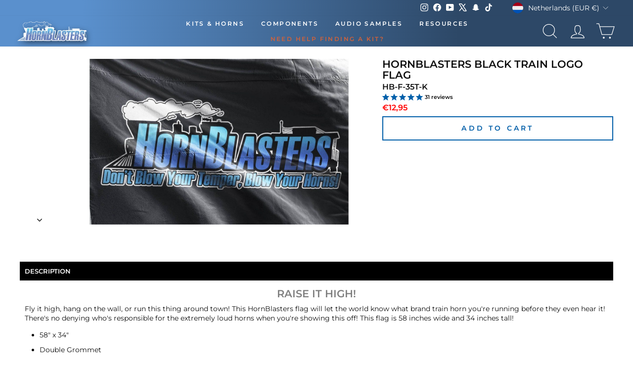

--- FILE ---
content_type: text/json
request_url: https://conf.config-security.com/model
body_size: 83
content:
{"title":"recommendation AI model (keras)","structure":"release_id=0x73:75:79:5b:28:60:28:7b:4c:58:6d:76:4f:4f:42:6d:6c:35:2a:36:76:73:29:5c:59:38:76:3d:4c;keras;3rtiefcqrpaj5fwrua0s2iipdznu0vs4o8a2rqb6fdm2abh7wfl7897d7dfy699qsnnv9ajm","weights":"../weights/7375795b.h5","biases":"../biases/7375795b.h5"}